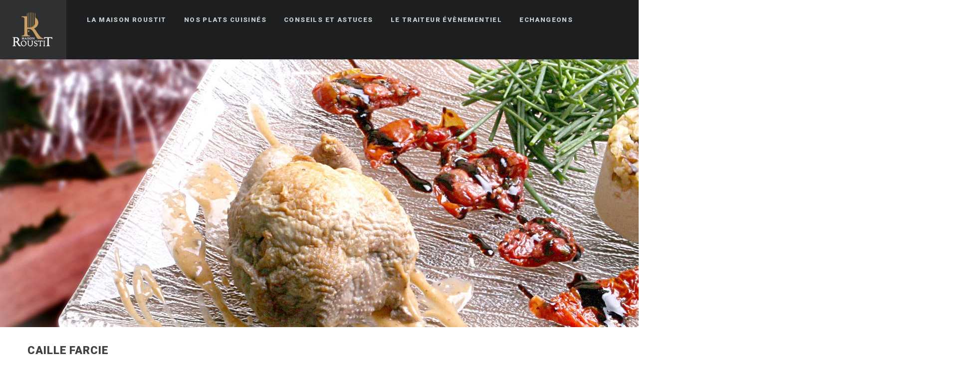

--- FILE ---
content_type: text/css
request_url: https://maison-roustit.com/wp-content/themes/sohochild/style.css?ver=6.9
body_size: 51
content:
/*
Theme Name: SohoChild
Description: Theme enfant du theme Soho
Author: Yan OLLIVIER
Author URI: https://www.eokhrin.com
Template: soho
Version: 0.1.0
*/



--- FILE ---
content_type: text/css
request_url: https://maison-roustit.com/wp-content/themes/soho/css/responsive.css?ver=6.9
body_size: 4644
content:
/*retina*/

img.logo_def {
    display: block;
}
img.logo_retina {
    display: none;
}

@media only screen and (-webkit-min-device-pixel-ratio: 2), only screen and (min-resolution: 192dpi) {
    img.logo_def {
        display: none !important;
    }
    img.logo_retina {
        display: block !important;
    }

	div.pp_default .pp_details a.pp_arrow_previous:before,
	div.pp_default .pp_details a.pp_arrow_next:before,
	div.pp_default .pp_details a.pp_expand:before,
	div.pp_default .pp_details a.pp_close:before,
	.fs_controls_append a.fs_slider_prev:before,
	.fs_controls_append a.fs_slider_next:before,
	a.close_controls:before,
	.fs_controls_append a.fs_close:before,
	.fs_controls_append a.post_info:before,
	.fs_controls_append a.fs_pause:before,
	.fs_controls_append a.fs_play:before,
	.socials_list li a.ico_social_facebook,
	.socials_list li a.ico_social_pinterest,
	.socials_list li a.ico_social_twitter,
	.socials_list li a.ico_social_instagram,
	.socials_list li a.ico_social_tumblr,
	.socials_list li a.ico_social_flickr,
	.socials_list li a.ico_social_youtube,
	.socials_list li a.ico_social_dribbble,
	.socials_list li a.ico_social_gplus,
	.socials_list li a.ico_social_vimeo,
	.socials_list li a.ico_social_delicious,
	.socials_list li a.ico_social_linked,
	.shortcode_messagebox .box_close,
	.shortcode_messagebox.box_type2 .box_close,
	.shortcode_messagebox.box_type3 .box_close,
	.shortcode_messagebox.box_type4 .box_close,
	.shortcode_messagebox.box_type5 .box_close,
	.testimonials_text:before,
	.beforeAfter_wrapper .result_line,
	.comment_box:before {
		background-image:url(../img/retina/soho_sprite.png);
	}

	div.pp_default .pp_details a.pp_arrow_previous:before,
	div.pp_default .pp_details a.pp_arrow_next:before,
	div.pp_default .pp_details a.pp_expand:before,
	div.pp_default .pp_details a.pp_close:before,
	.fs_controls_append a.fs_slider_prev:before,
	.fs_controls_append a.fs_slider_next:before,
	a.close_controls:before,
	.fs_controls_append a.fs_close:before,
	.fs_controls_append a.post_info:before,
	.fs_controls_append a.fs_pause:before,
	.fs_controls_append a.fs_play:before,
	.socials_list li a.ico_social_facebook,
	.socials_list li a.ico_social_pinterest,
	.socials_list li a.ico_social_twitter,
	.socials_list li a.ico_social_instagram,
	.socials_list li a.ico_social_tumblr,
	.socials_list li a.ico_social_flickr,
	.socials_list li a.ico_social_youtube,
	.socials_list li a.ico_social_dribbble,
	.socials_list li a.ico_social_gplus,
	.socials_list li a.ico_social_vimeo,
	.socials_list li a.ico_social_delicious,
	.socials_list li a.ico_social_linked,
	.shortcode_messagebox .box_close,
	.shortcode_messagebox.box_type2 .box_close,
	.shortcode_messagebox.box_type3 .box_close,
	.shortcode_messagebox.box_type4 .box_close,
	.shortcode_messagebox.box_type5 .box_close,
	.testimonials_text:before,
	.beforeAfter_wrapper .result_line,
	.comment_box:before {
        background-size: 240px 35px;
    }
}

@media only screen and (max-width: 1440px) {
}

@media only screen and (min-width: 1400px) and (max-width: 1700px) {
	.whaterWheel_content.is_wheel,
	.is_wheel #whaterwheel {
		height:350px;
	}
	.is_wheel .ww_block img {
		margin:10px 0 0 10px;
	}
	.is_wheel .ww_block {
		width:350px;
		height:350px;
	}
	.is_wheel .ww_block img {
		width:340px;
		height:340px;
	}
}

@media only screen and (min-width: 960px) and (max-width: 1200px) {
	header.main_header .socials,
	header.main_header .phone {
		display:none;
	}
	.contacts_map,
	.contacts_map .map_block,
	#map-canvas {
		max-height:400px;
	}
	.right-sidebar-block,
	.left-sidebar-block {
		width:220px;
	}
	.left-sidebar-block:before {
		left:239px;
	}
	.right-sidebar-block:before {
		right:239px;
	}
	.left-sidebar-block {
		margin-right: 20px;
		padding-right: 19px;
	}
	.right-sidebar-block {
		margin-left: 20px;
		padding-left: 19px;
	}
	.fl-container.hasRS,
	.posts-block.hasLS {
		width: 680px;
	}
	.fullscreen_block .blogpost_preview_fw {
		width: 33.33%;
	}
	.blogpost_share a {
		margin-right:4px;
	}

	.columns2 .portfolio_item .portfolio_item_block,
	.columns3 .portfolio_item .portfolio_item_block,
	.columns4 .portfolio_item .portfolio_item_block {
		margin: 20px 0 0 20px;
	}
	.portfolio_block.columns2,
	.portfolio_block.columns3,
	.portfolio_block.columns4 {
		margin: -20px 0 0 -20px;
	}

	.landing_logo2 {
		transform: translate(-50%,-50%) scale(0.75,0.75);
		-webkit-transform: translate(-50%,-50%) scale(0.75,0.75);
	}

	/* 4 0 4 */
	.wrapper404 {
		width: 940px;
		margin:0 auto;
	}
	.wrapper404 h1,
	.wrapper404 h1 span {
		font-size: 80px;
		line-height: 82px;
		text-transform: uppercase;
		margin-bottom: 40px;
	}
	.wrapper404 h1 span {
		font-weight:300;
	}
	.text404 {
		margin:0 0 28px 0;
	}
	/*CounDown*/
	.count_container,
	.notify_text {
		width:940px;
	}
	.count_title h1 {
		padding-left:10px;
		letter-spacing:10px;
	}
	.countdown-amount {
		font-size: 80px;
		line-height: 84px;
		padding: 0 44px 0 55px;
		letter-spacing:11px;
	}
	.countdown-period {
		letter-spacing:3px;
	}

	/* widgets */
	#mc_mv_EMAIL {
		width:150px!important;
	}
	#mc_signup_submit {
		width:70px!important;
	}

	.pp_block {
		width: 940px;
		margin-left: -470px;
	}

}

@media only screen and (min-width: 760px) and (max-width: 960px) {
	header .socials,
	header .phone {
		display:none;
	}
	.main_header nav ul.menu > li {
		margin-left:10px;
	}
	.main_header nav ul.menu .sub-menu {
		width: 180px;
		margin-left: -90px;
	}
	.main_header nav ul.sub-menu li a:before {
		width:140px;
	}
	.main_header nav ul.menu > li:last-child > .sub-menu > li > .sub-menu,
	.main_header nav ul.menu > li:nth-last-child(2) > .sub-menu > li > .sub-menu,
	.main_header nav ul.menu > li:nth-last-child(3) > .sub-menu > li > .sub-menu {
		left:-180px;
		margin-left:0;
	}
	.main_header nav ul.menu > li > .sub-menu > li > .sub-menu {
		left: 180px;
	}
	.main_header nav ul.menu > li > .sub-menu > li > .sub-menu > li > .sub-menu {
		left:auto;
		right: 180px;
		margin:0;
	}
	.main_header nav ul.menu > li:last-child > .sub-menu {
		left:auto;
		right:0;
		margin-left:0;
	}
	.main_header .menu > li:hover > .sub-menu > li > .sub-menu {
		top: -999px !important;
		opacity: 0 !important;
		visibility: hidden !important;
	}

	.main_header ul.menu > li:hover > .sub-menu > li:hover > .sub-menu {
		top: -1px !important;
		opacity: 0.999 !important;
		visibility: visible !important;
	}

	.main_header ul.menu > li:hover > .sub-menu > li:hover > .sub-menu > li:hover > .sub-menu {
		top: -1px !important;
		opacity: 0.999 !important;
		visibility: visible !important;
	}

	.contacts_map,
	.contacts_map .map_block,
	#map-canvas {
		max-height:400px;
	}
	.right-sidebar-block,
	.left-sidebar-block {
		width:164px;
	}
	.left-sidebar-block:before {
		left:173px;
	}
	.right-sidebar-block:before {
		right:173px;
	}

	.left-sidebar-block {
		margin-right: 10px;
		padding-right: 9px;
	}
	.right-sidebar-block {
		margin-left: 10px;
		padding-left: 9px;
	}
	.fl-container.hasRS,
	.posts-block.hasLS {
		width: 540px;
	}
	.fullscreen_block .blogpost_preview_fw {
		width: 33.33%;
	}
	.blogpost_share a {
		margin-right:4px;
	}
	footer.main_footer .copyright {
		display:block;
		float:left;
		padding:15px 0 16px 28px;
	}
	footer.main_footer .phone {
		display:none;
	}
	footer.main_footer .phone_ipad {
		display:block;
		float:right;
		padding:15px 28px 16px 0;
	}
	footer.main_footer .socials {
		float:left;
		display:block;
		padding:0 0 16px 0;
		text-align:center;
		overflow:hidden;
		width:100%;
	}
	footer.main_footer .socials ul {
		margin: 0 auto;
		width:auto;
		display:inline-block;
		overflow:hidden;
	}

	.landing_logo {
		transform:translate(-50%,-50%) scale(0.75,0.75);
		-webkit-transform:translate(-50%,-50%) scale(0.75,0.75);
	}
	.landing_logo2 {
		transform:translate(-50%,-50%) scale(0.6,0.6);
		-webkit-transform:translate(-50%,-50%) scale(0.6,0.6);
	}
	.strip-landing .strip-item .strip-text {
		max-width:70%;
	}
	.strip-landing .strip-item .strip-text {
		transform:translateX(40px);
		-webkit-transform:translateX(40px);
	}
	.strip-landing .strip-item:first-child .strip-text {
		transform:translateX(-40px);
		-webkit-transform:translateX(-40px);
	}
	.strip-template .strip-item .strip-text h1 {
		letter-spacing:6px;
		font-size:18px;
	}

	/* Fullscreen slider */
	.fs_controls {
		height:41px;
	}
	.fs_controls .share_toggle {
		padding:11px 21px 15px 20px;
	}
	.fs_controls .title_wrapper {
		padding-left:21px;
	}
	.fs_controls .fs_title_main,
	.fs_controls .fs_title,
	.fs_controls .fs_descr {
		padding-top:11px;
	}
	.fs_likes {
		bottom:85px;
	}
	.share_box a {
		width:41px;
		height:41px;
		line-height:41px;
	}
	.share_box a.share_facebook {
		left:0;
	}
	.share_box a.share_pinterest {
		left:41px;
	}
	.share_box a.share_tweet {
		background:#76cbce;
		left:82px;
	}
	.share_box a.share_gplus {
		background:#db7777;
		left:123px;
	}
	.show_share .share_box {
		width:164px;
	}
	.fs_controls_append a {
		width:41px;
		height:41px;
	}
	.show_me_always {
		width:41px;
		height:41px;
	}
	.show_me_always.in_post {
		right:41px;
	}
	.fs_controls_append a:before,
	.show_me_always:before {
		transform:scale(0.75,0.75);
		-webkit-transform:scale(0.75,0.75);
	}

	/* 4 0 4 */
	.wrapper404 {
		width: 724px;
		margin:0 auto;
	}
	.wrapper404 h1,
	.wrapper404 h1 span {
		font-size: 60px;
		line-height: 62px;
		text-transform: uppercase;
		margin-bottom: 40px;
	}
	.wrapper404 h1 span {
		font-weight:300;
	}
	.text404 {
		margin:0 0 28px 0;
	}
	/* M O D U L E S */
	.featured_items .item_list {
		margin:-20px 0 0 -20px;
	}
	.featured_items .item_list li {
		margin-top:20px;
	}
	.featured_items .item_list li .item {
		margin: 0 0 0 20px;
	}
	.list-of-images {
		margin:-20px 0 0 -20px;
	}
	.list-of-images .gallery_item {
		margin:20px 0 0 0;
	}
	.list-of-images .gallery_item .gallery_item_padding {
		padding:0 0 0 20px;
	}

	.module_team ul {
		margin:-20px 0 0 -20px;
	}
	.module_team ul li {
		padding:20px 0 0 0;
	}
	.module_team ul li .item_wrapper {
		padding:0 0 0 20px;
	}
	.all_heads_cont {
		overflow:hidden;
	}
	.module_diagramm ul.skills_list {
		margin-left:-20px;
	}
	.module_diagramm .skill_wrapper {
		margin:0 0 0 20px;
	}

	.fullscreen_block .blogpost_preview_fw {
		width: 50%;
	}
	.blogpost_share a {
		margin-right:4px;
	}

	.columns2 .portfolio_item .portfolio_item_block,
	.columns3 .portfolio_item .portfolio_item_block,
	.columns4 .portfolio_item .portfolio_item_block {
		margin: 20px 0 0 20px;
	}
	.portfolio_block.columns2,
	.portfolio_block.columns3,
	.portfolio_block.columns4 {
		margin: -20px 0 0 -20px;
	}
	.preview_type1 .preview_image,
	.preview_type1 .preview_content {
		padding: 0 10px 0 0;
	}
	.preview_type1 .preview_content {
		padding: 0 0 0 10px;
	}
	.module_blog .preview_type2 .preview_title {
		max-width:90%;
	}
	.portfolio_block.columns1 {
		margin-top:-30px;
	}
	.portfolio_block.columns1 .element {
		margin-top:30px;
	}
	.portfolio_block.columns1 .portfolio_item_img {
		padding-right:10px;
	}
	.portfolio_block.columns1 .portfolio_dscr {
		padding-left:10px;
	}
	.show_content .fs_controls {
		transform:translate(0px, 41px);
		-webkit-transform:translate(0px, 41px);
		z-index:104;
	}
	.port_content .contnt_block {
		padding-top:82px;
	}
	.show_content .port_content {
		z-index:103;
	}
	/* widgets */
	#mc_mv_EMAIL {
		width:164px!important;
		border:1px solid #c8c9cc!important;
	}
	#mc_signup_submit {
		border-radius:0!important;
		margin-top:2px!important;
	}
	.widget_flickr .flickr_badge_image {
		width:50%;
	}

	/*CounDown*/
	.count_title h1 {
		font-size:28px;
		padding-left:5px;
		letter-spacing:5px;
	}
	.count_container,
	.notify_text {
		width:742px;
	}
	.countdown-amount {
		font-size: 60px;
		line-height: 64px;
		padding: 0 24px 0 35px;
		letter-spacing:11px;
	}
	.countdown-period {
		letter-spacing:3px;
	}
	.countdown-section {
		margin:0;
	}

	.pp_block {
		width: 724px;
		margin-left: -362px;
	}
}

@media only screen and (min-width: 760px) and (max-width: 1025px) {
    .author_ava {
        display: none !important;
    }
    .fw_background iframe {
        position: static !important;
        top: auto !important;
        left: auto !important;
        width: 100% !important;
        display: block !important;
        margin: 0 !important;
    }
    .mobile-hover {
        position: absolute;
        left: 0;
        top: 0;
        width: 100%;
        height: 100%;
        display: block;
        z-index: 33;
    }
}

@media only screen and (min-width: 760px) {
    .mobile_menu_wrapper {
        display: none !important;
    }
}

.menu_toggler {
    display: none !important;
}

@media only screen and (max-width: 760px) {
	.alignleft,
	.alignright {
		margin: 0 0 10px 0;
		float: none;
	}
	.header_wrapper nav,
	.header_wrapper .phone,
	.header_wrapper .socials {
		display:none;
	}
	.fixed_header {
		position:absolute;
	}
	.has-admin-bar .fixed_header {
		position:absolute;
		top:46px;
	}
	.logo {
		padding:10px 10px 10px 8px;
	}
	.logo img {
		transform:scale(0.75,0.75);
		-webkit-transform:scale(0.75,0.75);
	}
	.menu_toggler {
		width:18px;
		height:14px;
		display:block!important;
		position:absolute;
		background:url(../img/retina/soho_sprite.png) no-repeat -162px -20px;
        background-size: 240px 35px;
		right:25px;
		top:17px;
	}
	/* M E N U */
    .mobile_menu_wrapper {
        position: relative;
    }

    .header_filter {
        padding-top: 10px;
        margin-bottom: 15px;
    }

    ul.mobile_menu {
        padding: 0 20px;
        margin: 0;
        list-style: none;
    }

    ul.mobile_menu li:before {
        display: none;
    }

    ul.mobile_menu {
        font-size: 0;
        line-height: 0;
        margin: 0;
        padding-bottom: 30px;
		position:relative;
		z-index:111;
    }

    ul.mobile_menu li {
        display: block;
        position: relative;
        vertical-align: top;
        padding: 0;
        margin: 0;
    }

    ul.mobile_menu li a {
        padding: 0 0!important;
        margin: 13px 0 0 0;
        text-transform: uppercase;
        padding: 0;
        font-weight: 400;
        display: block;
        overflow: hidden;
        position: relative;
    }

    ul.mobile_menu > li > a:before {
        display: none;
    }

    ul.mobile_menu > li.opened > a:before {
        display: none;
    }

    .mobile_menu li.menu-item-has-children > a:after {
        content: "\f107";
        font-family: 'FontAwesome';
        font-size: 11px;
        padding-left: 5px;
    }

    ul.mobile_menu .sub-menu {
        padding: 0px 0 0 0;
        margin: 10px 0 10px 20px;
        display: block;
        position: relative;
    }

    ul.mobile_menu .sub-menu:before {
        content: '';
        width: 1px;
        height: 100%;
        position: absolute;
        left: 2px;
        top: 0;
        display: block;
    }

    .mobile_menu ul.sub-menu li {
        text-align: left;
        position: relative;
        padding: 0 0px;
    }

    .mobile_menu ul.sub-menu li > a {
        margin: 9px 0 0 3px;
        padding-left: 16px;
    }

    .mobile_menu ul.sub-menu > li:first-child > a {
        margin: 0 0 0 3px;
    }

    ul.mobile_menu > li > ul.sub-menu > li > ul.sub-menu > li:last-child > a {
        padding-bottom: 3px;
    }

    ul.mobile_menu > li > ul.sub-menu > li:last-child > a {
        margin-bottom: 3px;
    }

    .mobile_menu ul.sub-menu li:before {
        content: '';
        width: 7px;
        height: 1px;
        position: absolute;
        left: 3px;
        top: 7px;
        padding: 0;
        display: block;
    }

	/* FOOTER & CONTENT */
	footer.main_footer .copyright {
		padding:14px 0 16px 0;
		float:none;
		text-align:center;
		display:block;
	}
	footer.main_footer .socials,
	footer.main_footer .phone {
		display:none;
	}

	.contacts_map,
	.contacts_map .map_block,
	#map-canvas {
		max-height:150px;
	}
	.right-sidebar-block,
	.left-sidebar-block {
		width:100%;
	}
	.left-sidebar-block:before,
	.right-sidebar-block:before {
		display:none;
	}

	.left-sidebar-block,
	.right-sidebar-block {
		margin-left: 0;
		border:none;
		border-top:1px solid;
		padding: 40px 0 0 0;
		height:auto!important;
	}
	.fl-container.hasRS,
	.posts-block.hasLS {
		width: 100%;
	}
	.fullscreen_block .blogpost_preview_fw {
		width: 100%;
	}
	.blogpost_share a {
		margin-right:4px;
	}
	.blog_post_preview .middot {
		padding:0 2px 0 5px;
	}
	.blogpost_footer {
		margin-top:20px;
	}
	.blog_post_page.blog_post_preview {
		margin-bottom:30px;
	}

	/* M O D U L E S */
	blockquote.left,
	blockquote.right,
	blockquote.shortcode_blockquote {
		float:none;
		width:100%;
	}
	.module_cont {
		padding-bottom:40px!important;
	}
	.module_cont.empty_module {
		padding-bottom:0!important;
	}
	.module_cont .bg_title {
		padding-bottom:10px;
		font-size:0;
		line-height:0;
	}
	.counter_body {
		width:100%;
	}
	.featured_items .item_list {
		margin:-30px 0 0 0;
	}
	.featured_items .item_list li {
		width:100%;
		margin-top:30px;
	}
	.featured_items .item_list li .item {
		margin:0;
	}
	.list-of-images .gallery_item {
		width:100%!important;
		margin:20px 0 0 0;
	}
	.list-of-images {
		margin-top:-20px;
	}
	.promoblock_wrapper .promo_text_block,
	.promoblock_wrapper .promo_button_block {
		float:none;
		display:block;
		width:100%;
	}
	.promoblock_wrapper .promo_button_block {
		text-align:center;
		padding-top:10px;
	}
	.promoblock_wrapper .promo_text_block h3.promo_title {
		font-size:18px;
		line-height:20px;
	}
	.module_team ul {
		margin:-30px 0 0 0;
	}
	.teamslider  li {
		width:100%!important;
		margin:0;
		padding:30px 0 0 0;
	}
	.module_team ul li .item_wrapper {
		padding:0;
	}
	.all_head_sizer {
		overflow:hidden;
	}
	.testimonials_list li .item .testimonials_photo {
		width:48px;
		height:48px;
		margin-top:-24px;
	}
	.testimonial_item_wrapper {
		padding-left:58px;
	}
	.testimonials_text {
		padding-left:10px;
		padding-right:10px;
	}
	.testimonials_footer {
		padding-left:60px;
	}
	.sponsors_works li {
		width:100%!important;
	}
	.module_diagramm ul.skills_list {
		margin:-10px 0 0 0;
	}
	.module_diagramm ul.skills_list li {
		margin:10px 0 0 0;
		width:100%!important;
	}
	.module_diagramm ul.skills_list li .skill_wrapper {
		margin:0;
	}
	.module_price_table {
		margin-top:-10px;
	}
	.module_price_table .price_item {
		width:100%!important;
		margin-top:10px;
		float:none;
	}

	/*Pages*/
	.title {
		font-size:20px;
		line-height:22px;
		padding-left:27px;
	}
	.landing_logo.landing_logo2 {
		transform:translate(-50%,-50%) scale(0.5,0.5);
		-webkit-transform:translate(-50%,-50%) scale(0.5,0.5);
	}
	.strip-landing .strip-item {
		width:100%!important;
		height:50%;
		float:none;
	}
	.strip-landing .strip-item .strip-text {
		transform:translate(0,20px);
		-webkit-transform:translate(0,20px);
	}
	.strip-item .strip-text img {
		width:auto;
		max-width:inherit;
		max-height:90%;
	}
	.strip-landing .strip-item:first-child .strip-text {
		transform:translate(0,-20px);
		-webkit-transform:translate(0,-20px);
	}
	.strip-menu {
		position:absolute;
		height:auto;
	}
	.strip-template .strip-item {
		width:100%!important;
		height:auto;
		float:none;
		background-size:cover;
		overflow:hidden;
	}
	.strip-landing .strip-item .strip-text,
	.strip-landing .strip-item:first-child .strip-text {
		text-align: center;
	}
	.strip-landing .strip-item {
		background-size: cover;
	}

	/* Fullscreen slider */
	.fs_controls {
		height:41px;
		position:absolute;
	}
	.fullscreen-gallery {
		position:relative;
	}
	.show_content .fullscreen-gallery {
		position:static;
	}
	.fs_controls .share_toggle {
		display:none;
	}
	.fs_controls .title_wrapper {
		display:none;
	}
	.fs_controls .fs_title_main,
	.fs_controls .fs_title,
	.fs_controls .fs_descr {
		display:none;
	}
	.fs_likes {
		bottom:85px;
	}
	.share_box a {
		display:none;
	}
	.show_share .share_box {
		display:none;
	}
	.fs_controls_append a {
		width:41px;
		height:41px;
	}
	.show_me_always {
		width:41px;
		height:41px;
	}
	.show_me_always.in_post {
		right:41px;
	}
	.fs_controls_append a:before,
	.show_me_always:before {
		transform:scale(0.75,0.75);
		-webkit-transform:scale(0.75,0.75);
	}
	.show_content .fs_controls {
		transform:translate(0px, 41px);
		-webkit-transform:translate(0px, 41px);
		z-index:104;
	}
	.show_content .port_content {
		z-index:102;
	}
	.port_content .contnt_block {
		padding:81px 10px 40px 10px;
		box-sizing:border-box;
		-moz-box-sizing:border-box;
		-webkit-box-sizing:border-box;
	}

	/*Portfolio*/
	.optionset li:before {
		padding:0 6px 0 4px;
	}
	.optionset li {
		padding-bottom:4px;
	}
	.portfolio_block.columns1 .portfolio_dscr,
	.portfolio_block.columns1 .portfolio_item_img {
		width:100%;
	}
	.portfolio_block.columns1 .portfolio_item_img {
		padding:0 0 25px 0;
	}
	.portfolio_block.columns1 .portfolio_dscr {
		padding:0;
	}
	.portfolio_block.columns1 {
		margin-top:-40px;
	}
	.portfolio_block.columns1 .element {
		margin-top:40px;
	}
	.portfolio_block {
		margin:-20px 0 0 0;
	}
	.columns2 .portfolio_item,
	.columns3 .portfolio_item,
	.columns4 .portfolio_item {
		width:100%;
	}
	.columns2 .portfolio_item .portfolio_item_block,
	.columns3 .portfolio_item .portfolio_item_block,
	.columns4 .portfolio_item .portfolio_item_block {
		margin:20px 0 0 0;
	}

	/*ribbon*/
	.ribbon_wrapper {
		position:static;
		height:auto;
		overflow:visible;
		transition:all 300ms;
	}
	.ribbon_wrapper ul.ribbon_list {
		position:static;
		padding:10px 0 41px 0!important;
	}
	.ribbon_list li {
		display:block;
		float:none;
	}
	.ribbon_list li .slide_wrapper {
		margin:0 10px 10px 10px;
	}
	.ribbon_list li .slide_wrapper img {
		width:100%;
		height:auto;
	}
	.ribbon_panel .btn_next,
	.ribbon_panel .btn_prev {
		display:none;
	}
	.show_content .ribbon_wrapper {
		height:100%;
		overflow:hidden;
		position:absolute;
	}

	/*posts*/
	.preview_top .preview_likes {
		display:none;
	}
	.preview_type1 .preview_image,
	.preview_type1 .preview_content {
		width:100%;
		padding:0;
	}
	.preview_type1 .preview_image {
		padding-bottom:20px;
	}
	.commentava.wrapped_img {
		width:48px;
		height:48px;
	}
	.stand_comment {
		padding-left:58px;
	}
	.commentlist li ul > li {
		padding-left:15px;
	}
	.blog_post_page.blog_post_preview  {
		margin-bottom:0;
	}
	.single_post_module {
		padding-bottom:0!important;
	}
	#comments {
		padding-top:40px;
	}
	.postcomment {
		margin-bottom:16px;
	}
	#reply-title {
		margin-bottom:17px;
	}

	/*comming soon*/
	.cs_logo {
		transform:scale(0.75,0.75);
		-webkit-transform:scale(0.75,0.75);
	}
	.countdown-row {
		overflow:visible;
		margin:0;
	}
	.count_title h1 {
		font-size:16px;
		line-height:18px!important;
		letter-spacing:normal;
		margin:0;
		padding:0;
	}
	.countdown-row {
		padding:0;
		width:auto;
		text-align:center;
		display:inline-block;
		transform:translate(10px,0);
		-webkit-transform:translate(10px,0);
	}
	.countdown-amount {
		font-size:20px!important;
		line-height:20px!important;
		letter-spacing:normal;
		padding:0 0px;
	}
	.countdown-period {
		font-size:14px!important;
		line-height:14px!important;
		letter-spacing:normal;
		padding:0 0px;
	}
	.notify_text {
		width:100%;
		display:block;
		font-size:14px;
		line-height:16px;
		letter-spacing:normal;
	}
	.notify_shortcode,
	.count_container {
		width:100%;
	}
	.notify_shortcode form {
		width:300px;
	}
	.notify_shortcode {
		padding:10px 10px 0 10px;
		width:100%;
		text-align:center;
		box-sizing:border-box;
		-moz-box-sizing:border-box;
		-webkit-box-sizing:border-box;
	}
	.soc_icons {
		padding-top:20px;
	}
	.count_ico {
		font-size:24px;
		line-height:24px;
		margin:0 15px 0 15px;
	}
	.notify_shortcode input[type="text"],
	.notify_shortcode input[type="email"] {
		width:220px;
		max-width:220px;
	}
	.notify_shortcode input[type="submit"] {
		width:80px;
	}

	/* 404 */
	.wrapper404 {
		width:100%;
	}
	h1.title404 {
		width:100%;
		font-size:22px;
		line-height:24px;
		margin-bottom:20px;
	}
	.text404 {
		margin-bottom:20px;
	}
	h1.title404 span {
		font-size:22px;
		line-height:24px;
	}
	.text404 {
		width:100%;

	}
	.search404 {
		width:300px;
	}
	.search404.search_form input.field_search {
		width:220px;
	}
	.search404.search_button {
		width:80px;
	}

	.strip-landing .strip-item {
		background-size:cover;
	}
	.strip-text .strip-title,
	.strip-text .strip_span {
		text-align:center;
	}

	/*CustomClasses*/
	a.pp_close {
		right:0!important;
		top:0!important;
	}
	.pad0 {
		padding-bottom:0px!important;
	}
	.pad10 {
		padding-bottom:10px!important;
	}

	.ribbon_controls {
		position:static;
	}
	.ribbon_controls {
		display:none;
	}
	.ribbon_wrapper ul.ribbon_list.ribbon_list_gallery {
		padding-bottom:0!important;
	}

	.video_slide {
		background:#000000!important;
	}

	.pp_block {
		width: calc(100% - 60px);
		margin-left: 0;
		left: 30px;
		right: 30px;
	}

	.protected-post-form p {
		width: 80%;
	}

	.pp_wrapper input[type="password"],
	.pp_wrapper input[type="submit"] {
		width: 100%;
		max-width: 100%;
	}

	.pp_wrapper input[type="submit"] {
		border-radius: 3px;
	}

	.pp_title {
		margin-bottom: 30px;
	}

	.pp_title, .pp_title span {
		font-size: 20px;
		line-height: 1.3em;
	}

}

@media only screen and (min-width: 420px) and (max-width: 760px) {
	/*iPhone 6+*/
	.site_wrapper {
		padding:30px 20px;
	}
}
@media only screen and (min-width: 400px) and (max-width: 420px) {
	.site_wrapper {
		padding:30px 20px;
	}
}

@media only screen and (max-width: 400px) {
	.site_wrapper {
		padding:30px 10px;
	}
}
